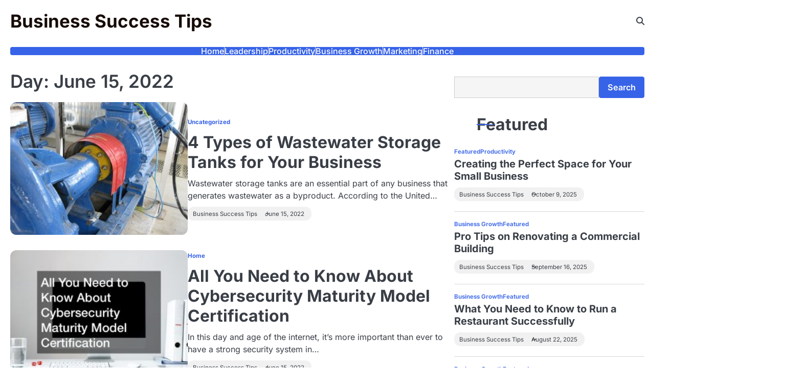

--- FILE ---
content_type: text/html; charset=UTF-8
request_url: https://businesssuccesstips.co/2022/06/15/
body_size: 10382
content:
<!doctype html>
<html lang="en-US">
<head>
	<meta charset="UTF-8">
	<meta name="viewport" content="width=device-width, initial-scale=1">
	<link rel="profile" href="https://gmpg.org/xfn/11">
	<meta name='robots' content='noindex, follow' />

	<!-- This site is optimized with the Yoast SEO plugin v26.8 - https://yoast.com/product/yoast-seo-wordpress/ -->
	<title>June 15, 2022 - Business Success Tips</title>
	<meta property="og:locale" content="en_US" />
	<meta property="og:type" content="website" />
	<meta property="og:title" content="June 15, 2022 - Business Success Tips" />
	<meta property="og:url" content="https://businesssuccesstips.co/2022/06/15/" />
	<meta property="og:site_name" content="Business Success Tips" />
	<meta name="twitter:card" content="summary_large_image" />
	<!-- / Yoast SEO plugin. -->


<link rel="alternate" type="application/rss+xml" title="Business Success Tips &raquo; Feed" href="https://businesssuccesstips.co/feed/" />
<link rel="alternate" type="application/rss+xml" title="Business Success Tips &raquo; Comments Feed" href="https://businesssuccesstips.co/comments/feed/" />
<style id='wp-img-auto-sizes-contain-inline-css'>
img:is([sizes=auto i],[sizes^="auto," i]){contain-intrinsic-size:3000px 1500px}
/*# sourceURL=wp-img-auto-sizes-contain-inline-css */
</style>
<style id='wp-emoji-styles-inline-css'>

	img.wp-smiley, img.emoji {
		display: inline !important;
		border: none !important;
		box-shadow: none !important;
		height: 1em !important;
		width: 1em !important;
		margin: 0 0.07em !important;
		vertical-align: -0.1em !important;
		background: none !important;
		padding: 0 !important;
	}
/*# sourceURL=wp-emoji-styles-inline-css */
</style>
<style id='wp-block-library-inline-css'>
:root{--wp-block-synced-color:#7a00df;--wp-block-synced-color--rgb:122,0,223;--wp-bound-block-color:var(--wp-block-synced-color);--wp-editor-canvas-background:#ddd;--wp-admin-theme-color:#007cba;--wp-admin-theme-color--rgb:0,124,186;--wp-admin-theme-color-darker-10:#006ba1;--wp-admin-theme-color-darker-10--rgb:0,107,160.5;--wp-admin-theme-color-darker-20:#005a87;--wp-admin-theme-color-darker-20--rgb:0,90,135;--wp-admin-border-width-focus:2px}@media (min-resolution:192dpi){:root{--wp-admin-border-width-focus:1.5px}}.wp-element-button{cursor:pointer}:root .has-very-light-gray-background-color{background-color:#eee}:root .has-very-dark-gray-background-color{background-color:#313131}:root .has-very-light-gray-color{color:#eee}:root .has-very-dark-gray-color{color:#313131}:root .has-vivid-green-cyan-to-vivid-cyan-blue-gradient-background{background:linear-gradient(135deg,#00d084,#0693e3)}:root .has-purple-crush-gradient-background{background:linear-gradient(135deg,#34e2e4,#4721fb 50%,#ab1dfe)}:root .has-hazy-dawn-gradient-background{background:linear-gradient(135deg,#faaca8,#dad0ec)}:root .has-subdued-olive-gradient-background{background:linear-gradient(135deg,#fafae1,#67a671)}:root .has-atomic-cream-gradient-background{background:linear-gradient(135deg,#fdd79a,#004a59)}:root .has-nightshade-gradient-background{background:linear-gradient(135deg,#330968,#31cdcf)}:root .has-midnight-gradient-background{background:linear-gradient(135deg,#020381,#2874fc)}:root{--wp--preset--font-size--normal:16px;--wp--preset--font-size--huge:42px}.has-regular-font-size{font-size:1em}.has-larger-font-size{font-size:2.625em}.has-normal-font-size{font-size:var(--wp--preset--font-size--normal)}.has-huge-font-size{font-size:var(--wp--preset--font-size--huge)}.has-text-align-center{text-align:center}.has-text-align-left{text-align:left}.has-text-align-right{text-align:right}.has-fit-text{white-space:nowrap!important}#end-resizable-editor-section{display:none}.aligncenter{clear:both}.items-justified-left{justify-content:flex-start}.items-justified-center{justify-content:center}.items-justified-right{justify-content:flex-end}.items-justified-space-between{justify-content:space-between}.screen-reader-text{border:0;clip-path:inset(50%);height:1px;margin:-1px;overflow:hidden;padding:0;position:absolute;width:1px;word-wrap:normal!important}.screen-reader-text:focus{background-color:#ddd;clip-path:none;color:#444;display:block;font-size:1em;height:auto;left:5px;line-height:normal;padding:15px 23px 14px;text-decoration:none;top:5px;width:auto;z-index:100000}html :where(.has-border-color){border-style:solid}html :where([style*=border-top-color]){border-top-style:solid}html :where([style*=border-right-color]){border-right-style:solid}html :where([style*=border-bottom-color]){border-bottom-style:solid}html :where([style*=border-left-color]){border-left-style:solid}html :where([style*=border-width]){border-style:solid}html :where([style*=border-top-width]){border-top-style:solid}html :where([style*=border-right-width]){border-right-style:solid}html :where([style*=border-bottom-width]){border-bottom-style:solid}html :where([style*=border-left-width]){border-left-style:solid}html :where(img[class*=wp-image-]){height:auto;max-width:100%}:where(figure){margin:0 0 1em}html :where(.is-position-sticky){--wp-admin--admin-bar--position-offset:var(--wp-admin--admin-bar--height,0px)}@media screen and (max-width:600px){html :where(.is-position-sticky){--wp-admin--admin-bar--position-offset:0px}}

/*# sourceURL=wp-block-library-inline-css */
</style><style id='wp-block-heading-inline-css'>
h1:where(.wp-block-heading).has-background,h2:where(.wp-block-heading).has-background,h3:where(.wp-block-heading).has-background,h4:where(.wp-block-heading).has-background,h5:where(.wp-block-heading).has-background,h6:where(.wp-block-heading).has-background{padding:1.25em 2.375em}h1.has-text-align-left[style*=writing-mode]:where([style*=vertical-lr]),h1.has-text-align-right[style*=writing-mode]:where([style*=vertical-rl]),h2.has-text-align-left[style*=writing-mode]:where([style*=vertical-lr]),h2.has-text-align-right[style*=writing-mode]:where([style*=vertical-rl]),h3.has-text-align-left[style*=writing-mode]:where([style*=vertical-lr]),h3.has-text-align-right[style*=writing-mode]:where([style*=vertical-rl]),h4.has-text-align-left[style*=writing-mode]:where([style*=vertical-lr]),h4.has-text-align-right[style*=writing-mode]:where([style*=vertical-rl]),h5.has-text-align-left[style*=writing-mode]:where([style*=vertical-lr]),h5.has-text-align-right[style*=writing-mode]:where([style*=vertical-rl]),h6.has-text-align-left[style*=writing-mode]:where([style*=vertical-lr]),h6.has-text-align-right[style*=writing-mode]:where([style*=vertical-rl]){rotate:180deg}
/*# sourceURL=https://businesssuccesstips.co/wp-includes/blocks/heading/style.min.css */
</style>
<style id='wp-block-search-inline-css'>
.wp-block-search__button{margin-left:10px;word-break:normal}.wp-block-search__button.has-icon{line-height:0}.wp-block-search__button svg{height:1.25em;min-height:24px;min-width:24px;width:1.25em;fill:currentColor;vertical-align:text-bottom}:where(.wp-block-search__button){border:1px solid #ccc;padding:6px 10px}.wp-block-search__inside-wrapper{display:flex;flex:auto;flex-wrap:nowrap;max-width:100%}.wp-block-search__label{width:100%}.wp-block-search.wp-block-search__button-only .wp-block-search__button{box-sizing:border-box;display:flex;flex-shrink:0;justify-content:center;margin-left:0;max-width:100%}.wp-block-search.wp-block-search__button-only .wp-block-search__inside-wrapper{min-width:0!important;transition-property:width}.wp-block-search.wp-block-search__button-only .wp-block-search__input{flex-basis:100%;transition-duration:.3s}.wp-block-search.wp-block-search__button-only.wp-block-search__searchfield-hidden,.wp-block-search.wp-block-search__button-only.wp-block-search__searchfield-hidden .wp-block-search__inside-wrapper{overflow:hidden}.wp-block-search.wp-block-search__button-only.wp-block-search__searchfield-hidden .wp-block-search__input{border-left-width:0!important;border-right-width:0!important;flex-basis:0;flex-grow:0;margin:0;min-width:0!important;padding-left:0!important;padding-right:0!important;width:0!important}:where(.wp-block-search__input){appearance:none;border:1px solid #949494;flex-grow:1;font-family:inherit;font-size:inherit;font-style:inherit;font-weight:inherit;letter-spacing:inherit;line-height:inherit;margin-left:0;margin-right:0;min-width:3rem;padding:8px;text-decoration:unset!important;text-transform:inherit}:where(.wp-block-search__button-inside .wp-block-search__inside-wrapper){background-color:#fff;border:1px solid #949494;box-sizing:border-box;padding:4px}:where(.wp-block-search__button-inside .wp-block-search__inside-wrapper) .wp-block-search__input{border:none;border-radius:0;padding:0 4px}:where(.wp-block-search__button-inside .wp-block-search__inside-wrapper) .wp-block-search__input:focus{outline:none}:where(.wp-block-search__button-inside .wp-block-search__inside-wrapper) :where(.wp-block-search__button){padding:4px 8px}.wp-block-search.aligncenter .wp-block-search__inside-wrapper{margin:auto}.wp-block[data-align=right] .wp-block-search.wp-block-search__button-only .wp-block-search__inside-wrapper{float:right}
/*# sourceURL=https://businesssuccesstips.co/wp-includes/blocks/search/style.min.css */
</style>
<style id='wp-block-search-theme-inline-css'>
.wp-block-search .wp-block-search__label{font-weight:700}.wp-block-search__button{border:1px solid #ccc;padding:.375em .625em}
/*# sourceURL=https://businesssuccesstips.co/wp-includes/blocks/search/theme.min.css */
</style>
<style id='wp-block-paragraph-inline-css'>
.is-small-text{font-size:.875em}.is-regular-text{font-size:1em}.is-large-text{font-size:2.25em}.is-larger-text{font-size:3em}.has-drop-cap:not(:focus):first-letter{float:left;font-size:8.4em;font-style:normal;font-weight:100;line-height:.68;margin:.05em .1em 0 0;text-transform:uppercase}body.rtl .has-drop-cap:not(:focus):first-letter{float:none;margin-left:.1em}p.has-drop-cap.has-background{overflow:hidden}:root :where(p.has-background){padding:1.25em 2.375em}:where(p.has-text-color:not(.has-link-color)) a{color:inherit}p.has-text-align-left[style*="writing-mode:vertical-lr"],p.has-text-align-right[style*="writing-mode:vertical-rl"]{rotate:180deg}
/*# sourceURL=https://businesssuccesstips.co/wp-includes/blocks/paragraph/style.min.css */
</style>
<style id='global-styles-inline-css'>
:root{--wp--preset--aspect-ratio--square: 1;--wp--preset--aspect-ratio--4-3: 4/3;--wp--preset--aspect-ratio--3-4: 3/4;--wp--preset--aspect-ratio--3-2: 3/2;--wp--preset--aspect-ratio--2-3: 2/3;--wp--preset--aspect-ratio--16-9: 16/9;--wp--preset--aspect-ratio--9-16: 9/16;--wp--preset--color--black: #000000;--wp--preset--color--cyan-bluish-gray: #abb8c3;--wp--preset--color--white: #ffffff;--wp--preset--color--pale-pink: #f78da7;--wp--preset--color--vivid-red: #cf2e2e;--wp--preset--color--luminous-vivid-orange: #ff6900;--wp--preset--color--luminous-vivid-amber: #fcb900;--wp--preset--color--light-green-cyan: #7bdcb5;--wp--preset--color--vivid-green-cyan: #00d084;--wp--preset--color--pale-cyan-blue: #8ed1fc;--wp--preset--color--vivid-cyan-blue: #0693e3;--wp--preset--color--vivid-purple: #9b51e0;--wp--preset--gradient--vivid-cyan-blue-to-vivid-purple: linear-gradient(135deg,rgb(6,147,227) 0%,rgb(155,81,224) 100%);--wp--preset--gradient--light-green-cyan-to-vivid-green-cyan: linear-gradient(135deg,rgb(122,220,180) 0%,rgb(0,208,130) 100%);--wp--preset--gradient--luminous-vivid-amber-to-luminous-vivid-orange: linear-gradient(135deg,rgb(252,185,0) 0%,rgb(255,105,0) 100%);--wp--preset--gradient--luminous-vivid-orange-to-vivid-red: linear-gradient(135deg,rgb(255,105,0) 0%,rgb(207,46,46) 100%);--wp--preset--gradient--very-light-gray-to-cyan-bluish-gray: linear-gradient(135deg,rgb(238,238,238) 0%,rgb(169,184,195) 100%);--wp--preset--gradient--cool-to-warm-spectrum: linear-gradient(135deg,rgb(74,234,220) 0%,rgb(151,120,209) 20%,rgb(207,42,186) 40%,rgb(238,44,130) 60%,rgb(251,105,98) 80%,rgb(254,248,76) 100%);--wp--preset--gradient--blush-light-purple: linear-gradient(135deg,rgb(255,206,236) 0%,rgb(152,150,240) 100%);--wp--preset--gradient--blush-bordeaux: linear-gradient(135deg,rgb(254,205,165) 0%,rgb(254,45,45) 50%,rgb(107,0,62) 100%);--wp--preset--gradient--luminous-dusk: linear-gradient(135deg,rgb(255,203,112) 0%,rgb(199,81,192) 50%,rgb(65,88,208) 100%);--wp--preset--gradient--pale-ocean: linear-gradient(135deg,rgb(255,245,203) 0%,rgb(182,227,212) 50%,rgb(51,167,181) 100%);--wp--preset--gradient--electric-grass: linear-gradient(135deg,rgb(202,248,128) 0%,rgb(113,206,126) 100%);--wp--preset--gradient--midnight: linear-gradient(135deg,rgb(2,3,129) 0%,rgb(40,116,252) 100%);--wp--preset--font-size--small: 13px;--wp--preset--font-size--medium: 20px;--wp--preset--font-size--large: 36px;--wp--preset--font-size--x-large: 42px;--wp--preset--spacing--20: 0.44rem;--wp--preset--spacing--30: 0.67rem;--wp--preset--spacing--40: 1rem;--wp--preset--spacing--50: 1.5rem;--wp--preset--spacing--60: 2.25rem;--wp--preset--spacing--70: 3.38rem;--wp--preset--spacing--80: 5.06rem;--wp--preset--shadow--natural: 6px 6px 9px rgba(0, 0, 0, 0.2);--wp--preset--shadow--deep: 12px 12px 50px rgba(0, 0, 0, 0.4);--wp--preset--shadow--sharp: 6px 6px 0px rgba(0, 0, 0, 0.2);--wp--preset--shadow--outlined: 6px 6px 0px -3px rgb(255, 255, 255), 6px 6px rgb(0, 0, 0);--wp--preset--shadow--crisp: 6px 6px 0px rgb(0, 0, 0);}:where(.is-layout-flex){gap: 0.5em;}:where(.is-layout-grid){gap: 0.5em;}body .is-layout-flex{display: flex;}.is-layout-flex{flex-wrap: wrap;align-items: center;}.is-layout-flex > :is(*, div){margin: 0;}body .is-layout-grid{display: grid;}.is-layout-grid > :is(*, div){margin: 0;}:where(.wp-block-columns.is-layout-flex){gap: 2em;}:where(.wp-block-columns.is-layout-grid){gap: 2em;}:where(.wp-block-post-template.is-layout-flex){gap: 1.25em;}:where(.wp-block-post-template.is-layout-grid){gap: 1.25em;}.has-black-color{color: var(--wp--preset--color--black) !important;}.has-cyan-bluish-gray-color{color: var(--wp--preset--color--cyan-bluish-gray) !important;}.has-white-color{color: var(--wp--preset--color--white) !important;}.has-pale-pink-color{color: var(--wp--preset--color--pale-pink) !important;}.has-vivid-red-color{color: var(--wp--preset--color--vivid-red) !important;}.has-luminous-vivid-orange-color{color: var(--wp--preset--color--luminous-vivid-orange) !important;}.has-luminous-vivid-amber-color{color: var(--wp--preset--color--luminous-vivid-amber) !important;}.has-light-green-cyan-color{color: var(--wp--preset--color--light-green-cyan) !important;}.has-vivid-green-cyan-color{color: var(--wp--preset--color--vivid-green-cyan) !important;}.has-pale-cyan-blue-color{color: var(--wp--preset--color--pale-cyan-blue) !important;}.has-vivid-cyan-blue-color{color: var(--wp--preset--color--vivid-cyan-blue) !important;}.has-vivid-purple-color{color: var(--wp--preset--color--vivid-purple) !important;}.has-black-background-color{background-color: var(--wp--preset--color--black) !important;}.has-cyan-bluish-gray-background-color{background-color: var(--wp--preset--color--cyan-bluish-gray) !important;}.has-white-background-color{background-color: var(--wp--preset--color--white) !important;}.has-pale-pink-background-color{background-color: var(--wp--preset--color--pale-pink) !important;}.has-vivid-red-background-color{background-color: var(--wp--preset--color--vivid-red) !important;}.has-luminous-vivid-orange-background-color{background-color: var(--wp--preset--color--luminous-vivid-orange) !important;}.has-luminous-vivid-amber-background-color{background-color: var(--wp--preset--color--luminous-vivid-amber) !important;}.has-light-green-cyan-background-color{background-color: var(--wp--preset--color--light-green-cyan) !important;}.has-vivid-green-cyan-background-color{background-color: var(--wp--preset--color--vivid-green-cyan) !important;}.has-pale-cyan-blue-background-color{background-color: var(--wp--preset--color--pale-cyan-blue) !important;}.has-vivid-cyan-blue-background-color{background-color: var(--wp--preset--color--vivid-cyan-blue) !important;}.has-vivid-purple-background-color{background-color: var(--wp--preset--color--vivid-purple) !important;}.has-black-border-color{border-color: var(--wp--preset--color--black) !important;}.has-cyan-bluish-gray-border-color{border-color: var(--wp--preset--color--cyan-bluish-gray) !important;}.has-white-border-color{border-color: var(--wp--preset--color--white) !important;}.has-pale-pink-border-color{border-color: var(--wp--preset--color--pale-pink) !important;}.has-vivid-red-border-color{border-color: var(--wp--preset--color--vivid-red) !important;}.has-luminous-vivid-orange-border-color{border-color: var(--wp--preset--color--luminous-vivid-orange) !important;}.has-luminous-vivid-amber-border-color{border-color: var(--wp--preset--color--luminous-vivid-amber) !important;}.has-light-green-cyan-border-color{border-color: var(--wp--preset--color--light-green-cyan) !important;}.has-vivid-green-cyan-border-color{border-color: var(--wp--preset--color--vivid-green-cyan) !important;}.has-pale-cyan-blue-border-color{border-color: var(--wp--preset--color--pale-cyan-blue) !important;}.has-vivid-cyan-blue-border-color{border-color: var(--wp--preset--color--vivid-cyan-blue) !important;}.has-vivid-purple-border-color{border-color: var(--wp--preset--color--vivid-purple) !important;}.has-vivid-cyan-blue-to-vivid-purple-gradient-background{background: var(--wp--preset--gradient--vivid-cyan-blue-to-vivid-purple) !important;}.has-light-green-cyan-to-vivid-green-cyan-gradient-background{background: var(--wp--preset--gradient--light-green-cyan-to-vivid-green-cyan) !important;}.has-luminous-vivid-amber-to-luminous-vivid-orange-gradient-background{background: var(--wp--preset--gradient--luminous-vivid-amber-to-luminous-vivid-orange) !important;}.has-luminous-vivid-orange-to-vivid-red-gradient-background{background: var(--wp--preset--gradient--luminous-vivid-orange-to-vivid-red) !important;}.has-very-light-gray-to-cyan-bluish-gray-gradient-background{background: var(--wp--preset--gradient--very-light-gray-to-cyan-bluish-gray) !important;}.has-cool-to-warm-spectrum-gradient-background{background: var(--wp--preset--gradient--cool-to-warm-spectrum) !important;}.has-blush-light-purple-gradient-background{background: var(--wp--preset--gradient--blush-light-purple) !important;}.has-blush-bordeaux-gradient-background{background: var(--wp--preset--gradient--blush-bordeaux) !important;}.has-luminous-dusk-gradient-background{background: var(--wp--preset--gradient--luminous-dusk) !important;}.has-pale-ocean-gradient-background{background: var(--wp--preset--gradient--pale-ocean) !important;}.has-electric-grass-gradient-background{background: var(--wp--preset--gradient--electric-grass) !important;}.has-midnight-gradient-background{background: var(--wp--preset--gradient--midnight) !important;}.has-small-font-size{font-size: var(--wp--preset--font-size--small) !important;}.has-medium-font-size{font-size: var(--wp--preset--font-size--medium) !important;}.has-large-font-size{font-size: var(--wp--preset--font-size--large) !important;}.has-x-large-font-size{font-size: var(--wp--preset--font-size--x-large) !important;}
/*# sourceURL=global-styles-inline-css */
</style>

<style id='classic-theme-styles-inline-css'>
/*! This file is auto-generated */
.wp-block-button__link{color:#fff;background-color:#32373c;border-radius:9999px;box-shadow:none;text-decoration:none;padding:calc(.667em + 2px) calc(1.333em + 2px);font-size:1.125em}.wp-block-file__button{background:#32373c;color:#fff;text-decoration:none}
/*# sourceURL=/wp-includes/css/classic-themes.min.css */
</style>
<link rel='stylesheet' id='dazzling-blog-slick-css-css' href='https://businesssuccesstips.co/wp-content/themes/dazzling-blog/assets/css/slick.min.css?ver=1.8.0' media='all' />
<link rel='stylesheet' id='dazzling-blog-font-awesome-css-css' href='https://businesssuccesstips.co/wp-content/themes/dazzling-blog/assets/css/fontawesome.min.css?ver=6.4.2' media='all' />
<link rel='stylesheet' id='dazzling-blog-google-fonts-css' href='https://businesssuccesstips.co/wp-content/fonts/e007eefb3dfce73dbc838d2c72ca6d73.css' media='all' />
<link rel='stylesheet' id='dazzling-blog-style-css' href='https://businesssuccesstips.co/wp-content/themes/dazzling-blog/style.css?ver=1.0.2' media='all' />
<style id='dazzling-blog-style-inline-css'>

	/* Color */
	:root {
		--site-title-color: #160b05;
	}
	
	/* Typograhpy */
	:root {
		--font-heading: "Inter", serif;
		--font-main: -apple-system, BlinkMacSystemFont,"Inter", "Segoe UI", Roboto, Oxygen-Sans, Ubuntu, Cantarell, "Helvetica Neue", sans-serif;
	}

	body,
	button, input, select, optgroup, textarea {
		font-family: "Inter", serif;
	}

	.site-title a {
		font-family: "Inter", serif;
	}

	.site-description {
		font-family: "Inter", serif;
	}
	
/*# sourceURL=dazzling-blog-style-inline-css */
</style>
<link rel='stylesheet' id='radiant-blog-style-css' href='https://businesssuccesstips.co/wp-content/themes/radiant-blog/style.css?ver=1.0.0' media='all' />
<script src="https://businesssuccesstips.co/wp-includes/js/jquery/jquery.min.js?ver=3.7.1" id="jquery-core-js"></script>
<script src="https://businesssuccesstips.co/wp-includes/js/jquery/jquery-migrate.min.js?ver=3.4.1" id="jquery-migrate-js"></script>
<link rel="https://api.w.org/" href="https://businesssuccesstips.co/wp-json/" /><link rel="EditURI" type="application/rsd+xml" title="RSD" href="https://businesssuccesstips.co/xmlrpc.php?rsd" />
<meta name="generator" content="WordPress 6.9" />

<style type="text/css" id="breadcrumb-trail-css">.breadcrumbs ul li::after {content: "/";}</style>
<meta name="generator" content="speculation-rules 1.6.0">
<meta name="ahrefs-site-verification" content="1a1cea6ca927835ba8bf44cf778e8246bc4e456a80f2678363020750c29153e8">
		<style type="text/css">
							.site-title a,
				.site-description {
					color: #160b05;
				}
					</style>
				<style id="wp-custom-css">
			.site-branding a {
    font-size: 35px !important;
}
body p, body div{
	font-size:16px !important;
}
h1, h2, h3, h4, h1 a, h2 a, h3 a, h4 a, h1 span, h2 span, h3 span, h4 span{
	line-height:normal !Important;
}
@media only screen and (max-width:768px){
	h1, h1 a, h1 span{
	font-size:32px !important;
	}
	h2, h2 a, h2 span{
	font-size:26px !important;
	}
	h3, h3 a, h3 span{
	font-size:20px !important;
	}
	h4, h4 a, h4 span{
	font-size:18px !important;
	}
}
@media only screen and (min-width:769px) and (max-width:1024px){
	h1, h1 a, h1 span{
	font-size:35px !important;
	}
	h2, h2 a, h2 span{
	font-size:32px !important;
	}
	h3, h3 a, h3 span{
	font-size:20px !important;
	}
	h4, h4 a, h4 span{
	font-size:18px !important;
	}
}
@media only screen and (min-width:1025px){
	h1, h1 a, h1 span{
	font-size:35px !important;
	}
	h2, h2 a, h2 span{
	font-size:32px !important;
	}
	h3, h3 a, h3 span{
	font-size:20px !important;
	}
	h4, h4 a, h4 span{
	font-size:18px !important;
	}
}		</style>
		</head>

<body class="archive date wp-embed-responsive wp-theme-dazzling-blog wp-child-theme-radiant-blog hfeed light-mode right-sidebar">

		<div id="page" class="site">

		<a class="skip-link screen-reader-text" href="#primary">Skip to content</a>

		<div id="loader" class="loader-4">
			<div class="loader-container">
				<div id="preloader">
				</div>
			</div>
		</div><!-- #loader -->

		<header id="masthead" class="site-header bottom-header">
			<div class="dazzling-blog-top-header ">
								<div class="section-wrapper">
					<div class="dazzling-blog-top-header-wrapper no-social-menu">
												<div class="site-branding logo-top">
														<div class="site-identity">
																<p class="site-title"><a href="https://businesssuccesstips.co/" rel="home">Business Success Tips</a></p>
														</div>	
					</div>
					<div class="top-right-part">
						<div class="dazzling-blog-header-search">
							<div class="header-search-wrap">
								<a href="#" class="search-icon"><i class="fa fa-search" aria-hidden="true"></i></a>
								<div class="header-search-form">
									<form role="search" method="get" class="search-form" action="https://businesssuccesstips.co/">
				<label>
					<span class="screen-reader-text">Search for:</span>
					<input type="search" class="search-field" placeholder="Search &hellip;" value="" name="s" />
				</label>
				<input type="submit" class="search-submit" value="Search" />
			</form>								</div>
							</div>
						</div>
					</div>
				</div>	
			</div>	
		</div>	
		<div class="navigation-outer-wrapper ">
			<div class="dazzling-blog-navigation sticky-nav">
				<div class="section-wrapper"> 
					<div class="dazzling-blog-navigation-container">
						<div class="nav-wrapper">
							<nav id="site-navigation" class="main-navigation">
								<button class="menu-toggle" aria-controls="primary-menu" aria-expanded="false">
									<span class="ham-icon"></span>
									<span class="ham-icon"></span>
									<span class="ham-icon"></span>
								</button>
								<div class="navigation-area">
									<div class="menu-menu-container"><ul id="primary-menu" class="menu"><li id="menu-item-1055" class="menu-item menu-item-type-custom menu-item-object-custom menu-item-1055"><a href="/">Home</a></li>
<li id="menu-item-4819" class="menu-item menu-item-type-taxonomy menu-item-object-category menu-item-4819"><a href="https://businesssuccesstips.co/category/leadership/">Leadership</a></li>
<li id="menu-item-4820" class="menu-item menu-item-type-taxonomy menu-item-object-category menu-item-4820"><a href="https://businesssuccesstips.co/category/productivity/">Productivity</a></li>
<li id="menu-item-4921" class="menu-item menu-item-type-taxonomy menu-item-object-category menu-item-4921"><a href="https://businesssuccesstips.co/category/business-growth/">Business Growth</a></li>
<li id="menu-item-4922" class="menu-item menu-item-type-taxonomy menu-item-object-category menu-item-4922"><a href="https://businesssuccesstips.co/category/marketing/">Marketing</a></li>
<li id="menu-item-5243" class="menu-item menu-item-type-taxonomy menu-item-object-category menu-item-5243"><a href="https://businesssuccesstips.co/category/finance/">Finance</a></li>
</ul></div>								</div>
							</nav><!-- #site-navigation -->
						</div>
					</div>
				</div>
			</div>
		</div>
		<!-- end of navigation -->
	</header><!-- #masthead -->

			<div class="dazzling-blog-main-wrapper">
			<div class="section-wrapper">
				<div class="dazzling-blog-container-wrapper">
				
<main id="primary" class="site-main">

	
		<header class="page-header">
			<h1 class="page-title">Day: <span>June 15, 2022</span></h1>		</header><!-- .page-header -->
		<div class="blog-archive-layout archive-list-layout">
			
<article id="post-3444" class="post-3444 post type-post status-publish format-standard has-post-thumbnail hentry category-uncategorized">
	<div class="blog-post-container">
		<div class="blog-post-inner">
			<div class="blog-post-image">
				
			<a class="post-thumbnail" href="https://businesssuccesstips.co/4-types-of-wastewater-storage-tanks-for-your-business/" aria-hidden="true" tabindex="-1">
				<img width="300" height="225" src="https://businesssuccesstips.co/wp-content/uploads/2022/06/692305-300x225.jpg" class="attachment-post-thumbnail size-post-thumbnail wp-post-image" alt="4 Types of Wastewater Storage Tanks for Your Business" decoding="async" fetchpriority="high" srcset="https://businesssuccesstips.co/wp-content/uploads/2022/06/692305-300x225.jpg 300w, https://businesssuccesstips.co/wp-content/uploads/2022/06/692305-768x576.jpg 768w, https://businesssuccesstips.co/wp-content/uploads/2022/06/692305-850x638.jpg 850w, https://businesssuccesstips.co/wp-content/uploads/2022/06/692305.jpg 1000w" sizes="(max-width: 300px) 100vw, 300px" />			</a>

						</div>
			<div class="blog-post-detail">
									<div class="post-categories">
						<span class="cat-links"><a href="https://businesssuccesstips.co/category/uncategorized/" rel="category tag">Uncategorized</a></span>					</div>
								<h2 class="entry-title"><a href="https://businesssuccesstips.co/4-types-of-wastewater-storage-tanks-for-your-business/" rel="bookmark">4 Types of Wastewater Storage Tanks for Your Business</a></h2>				<div class="post-excerpt">
					<p>Wastewater storage tanks are an essential part of any business that generates wastewater as a byproduct. According to the United&hellip;</p>
				</div>
				<div class="post-meta">
					<div class="post-meta-wrapper">
						<span class="post-author"> <a href="https://businesssuccesstips.co/author/business-success/">Business Success Tips</a></span><span class="post-date"><a href="https://businesssuccesstips.co/4-types-of-wastewater-storage-tanks-for-your-business/"><time class="entry-date published" datetime="2022-06-15T19:05:08+00:00">June 15, 2022</time><time class="updated" datetime="2022-06-15T19:05:10+00:00">June 15, 2022</time></a></span>					</div>
				</div>
			</div>
		</div>
	</div>	
</article><!-- #post-3444 -->

<article id="post-3437" class="post-3437 post type-post status-publish format-standard has-post-thumbnail hentry category-home">
	<div class="blog-post-container">
		<div class="blog-post-inner">
			<div class="blog-post-image">
				
			<a class="post-thumbnail" href="https://businesssuccesstips.co/all-you-need-to-know-about-cybersecurity-maturity-model-certification/" aria-hidden="true" tabindex="-1">
				<img width="300" height="188" src="https://businesssuccesstips.co/wp-content/uploads/2022/06/1983_3437_514155_5-300x188.jpeg" class="attachment-post-thumbnail size-post-thumbnail wp-post-image" alt="All You Need to Know About Cybersecurity Maturity Model Certification" decoding="async" srcset="https://businesssuccesstips.co/wp-content/uploads/2022/06/1983_3437_514155_5-300x188.jpeg 300w, https://businesssuccesstips.co/wp-content/uploads/2022/06/1983_3437_514155_5-768x482.jpeg 768w, https://businesssuccesstips.co/wp-content/uploads/2022/06/1983_3437_514155_5.jpeg 800w" sizes="(max-width: 300px) 100vw, 300px" />			</a>

						</div>
			<div class="blog-post-detail">
									<div class="post-categories">
						<span class="cat-links"><a href="https://businesssuccesstips.co/category/home/" rel="category tag">Home</a></span>					</div>
								<h2 class="entry-title"><a href="https://businesssuccesstips.co/all-you-need-to-know-about-cybersecurity-maturity-model-certification/" rel="bookmark">All You Need to Know About Cybersecurity Maturity Model Certification</a></h2>				<div class="post-excerpt">
					<p>In this day and age of the internet, it&#8217;s more important than ever to have a strong security system in&hellip;</p>
				</div>
				<div class="post-meta">
					<div class="post-meta-wrapper">
						<span class="post-author"> <a href="https://businesssuccesstips.co/author/business-success/">Business Success Tips</a></span><span class="post-date"><a href="https://businesssuccesstips.co/all-you-need-to-know-about-cybersecurity-maturity-model-certification/"><time class="entry-date published" datetime="2022-06-15T13:13:07+00:00">June 15, 2022</time><time class="updated" datetime="2022-06-15T13:16:05+00:00">June 15, 2022</time></a></span>					</div>
				</div>
			</div>
		</div>
	</div>	
</article><!-- #post-3437 -->

<article id="post-3430" class="post-3430 post type-post status-publish format-standard has-post-thumbnail hentry category-home">
	<div class="blog-post-container">
		<div class="blog-post-inner">
			<div class="blog-post-image">
				
			<a class="post-thumbnail" href="https://businesssuccesstips.co/how-to-start-a-career-in-orthodontics/" aria-hidden="true" tabindex="-1">
				<img width="300" height="206" src="https://businesssuccesstips.co/wp-content/uploads/2022/06/1983_3430_615053_3-300x206.jpeg" class="attachment-post-thumbnail size-post-thumbnail wp-post-image" alt="How to Start a Career in Orthodontics" decoding="async" srcset="https://businesssuccesstips.co/wp-content/uploads/2022/06/1983_3430_615053_3-300x206.jpeg 300w, https://businesssuccesstips.co/wp-content/uploads/2022/06/1983_3430_615053_3-768x528.jpeg 768w, https://businesssuccesstips.co/wp-content/uploads/2022/06/1983_3430_615053_3.jpeg 800w" sizes="(max-width: 300px) 100vw, 300px" />			</a>

						</div>
			<div class="blog-post-detail">
									<div class="post-categories">
						<span class="cat-links"><a href="https://businesssuccesstips.co/category/home/" rel="category tag">Home</a></span>					</div>
								<h2 class="entry-title"><a href="https://businesssuccesstips.co/how-to-start-a-career-in-orthodontics/" rel="bookmark">How to Start a Career in Orthodontics</a></h2>				<div class="post-excerpt">
					<p>Video Source Orthodontics is a great field if you want to help people become healthier and more self-confident. Orthodontists use&hellip;</p>
				</div>
				<div class="post-meta">
					<div class="post-meta-wrapper">
						<span class="post-author"> <a href="https://businesssuccesstips.co/author/business-success/">Business Success Tips</a></span><span class="post-date"><a href="https://businesssuccesstips.co/how-to-start-a-career-in-orthodontics/"><time class="entry-date published" datetime="2022-06-15T12:39:57+00:00">June 15, 2022</time><time class="updated" datetime="2022-06-15T12:44:14+00:00">June 15, 2022</time></a></span>					</div>
				</div>
			</div>
		</div>
	</div>	
</article><!-- #post-3430 -->
		</div>
		
</main><!-- #main -->

<aside id="secondary" class="widget-area">
	<section id="block-5" class="widget widget_block widget_search"><form role="search" method="get" action="https://businesssuccesstips.co/" class="wp-block-search__button-outside wp-block-search__text-button wp-block-search"    ><label class="wp-block-search__label screen-reader-text" for="wp-block-search__input-1" >Search</label><div class="wp-block-search__inside-wrapper" ><input class="wp-block-search__input" id="wp-block-search__input-1" placeholder="" value="" type="search" name="s" required /><button aria-label="Search" class="wp-block-search__button wp-element-button" type="submit" >Search</button></div></form></section><section id="dazzling_blog_popular_posts_widget-3" class="widget blog-popular-section popular-style-2"><h2 class="widget-title">Featured</h2>			<div class="popular-post-wrapper">
										<div class="blog-post-container list-layout">
							<div class="blog-post-inner">
																	<div class="blog-post-image">
										<a href="https://businesssuccesstips.co/creating-the-perfect-space-for-your-small-business/">
											<img width="800" height="534" src="https://businesssuccesstips.co/wp-content/uploads/2025/10/240761.jpg" class="attachment-post-thumbnail size-post-thumbnail wp-post-image" alt="" decoding="async" loading="lazy" srcset="https://businesssuccesstips.co/wp-content/uploads/2025/10/240761.jpg 800w, https://businesssuccesstips.co/wp-content/uploads/2025/10/240761-300x200.jpg 300w, https://businesssuccesstips.co/wp-content/uploads/2025/10/240761-768x513.jpg 768w" sizes="auto, (max-width: 800px) 100vw, 800px" />										</a>
									</div>
																<div class="blog-post-detail">
									<ul class="post-categories">
										<ul class="post-categories">
	<li><a href="https://businesssuccesstips.co/category/featured/" rel="category tag">Featured</a></li>
	<li><a href="https://businesssuccesstips.co/category/productivity/" rel="category tag">Productivity</a></li></ul>									</ul>
									<h3 class="post-main-title">
										<a href="https://businesssuccesstips.co/creating-the-perfect-space-for-your-small-business/">Creating the Perfect Space for Your Small Business</a>
									</h3>
									<div class="post-meta">
										<div class="post-meta-wrapper">
											<span class="post-author">
												<a href="https://businesssuccesstips.co/author/business-success/">Business Success Tips</a>
											</span>
											<span class="post-date">
												<a href="https://businesssuccesstips.co/creating-the-perfect-space-for-your-small-business/">October 9, 2025</a>
											</span>
										</div>
									</div>
								</div>	
							</div>
						</div>
												<div class="blog-post-container list-layout">
							<div class="blog-post-inner">
																	<div class="blog-post-image">
										<a href="https://businesssuccesstips.co/pro-tips-on-renovating-a-commercial-building/">
											<img width="800" height="534" src="https://businesssuccesstips.co/wp-content/uploads/2025/09/5421668.jpg" class="attachment-post-thumbnail size-post-thumbnail wp-post-image" alt="" decoding="async" loading="lazy" srcset="https://businesssuccesstips.co/wp-content/uploads/2025/09/5421668.jpg 800w, https://businesssuccesstips.co/wp-content/uploads/2025/09/5421668-300x200.jpg 300w, https://businesssuccesstips.co/wp-content/uploads/2025/09/5421668-768x513.jpg 768w" sizes="auto, (max-width: 800px) 100vw, 800px" />										</a>
									</div>
																<div class="blog-post-detail">
									<ul class="post-categories">
										<ul class="post-categories">
	<li><a href="https://businesssuccesstips.co/category/business-growth/" rel="category tag">Business Growth</a></li>
	<li><a href="https://businesssuccesstips.co/category/featured/" rel="category tag">Featured</a></li></ul>									</ul>
									<h3 class="post-main-title">
										<a href="https://businesssuccesstips.co/pro-tips-on-renovating-a-commercial-building/">Pro Tips on Renovating a Commercial Building</a>
									</h3>
									<div class="post-meta">
										<div class="post-meta-wrapper">
											<span class="post-author">
												<a href="https://businesssuccesstips.co/author/business-success/">Business Success Tips</a>
											</span>
											<span class="post-date">
												<a href="https://businesssuccesstips.co/pro-tips-on-renovating-a-commercial-building/">September 16, 2025</a>
											</span>
										</div>
									</div>
								</div>	
							</div>
						</div>
												<div class="blog-post-container list-layout">
							<div class="blog-post-inner">
																	<div class="blog-post-image">
										<a href="https://businesssuccesstips.co/what-you-need-to-know-to-run-a-restaurant-successfully/">
											<img width="800" height="534" src="https://businesssuccesstips.co/wp-content/uploads/2025/08/826411.jpg" class="attachment-post-thumbnail size-post-thumbnail wp-post-image" alt="" decoding="async" loading="lazy" srcset="https://businesssuccesstips.co/wp-content/uploads/2025/08/826411.jpg 800w, https://businesssuccesstips.co/wp-content/uploads/2025/08/826411-300x200.jpg 300w, https://businesssuccesstips.co/wp-content/uploads/2025/08/826411-768x513.jpg 768w" sizes="auto, (max-width: 800px) 100vw, 800px" />										</a>
									</div>
																<div class="blog-post-detail">
									<ul class="post-categories">
										<ul class="post-categories">
	<li><a href="https://businesssuccesstips.co/category/business-growth/" rel="category tag">Business Growth</a></li>
	<li><a href="https://businesssuccesstips.co/category/featured/" rel="category tag">Featured</a></li></ul>									</ul>
									<h3 class="post-main-title">
										<a href="https://businesssuccesstips.co/what-you-need-to-know-to-run-a-restaurant-successfully/">What You Need to Know to Run a Restaurant Successfully</a>
									</h3>
									<div class="post-meta">
										<div class="post-meta-wrapper">
											<span class="post-author">
												<a href="https://businesssuccesstips.co/author/business-success/">Business Success Tips</a>
											</span>
											<span class="post-date">
												<a href="https://businesssuccesstips.co/what-you-need-to-know-to-run-a-restaurant-successfully/">August 22, 2025</a>
											</span>
										</div>
									</div>
								</div>	
							</div>
						</div>
												<div class="blog-post-container list-layout">
							<div class="blog-post-inner">
																	<div class="blog-post-image">
										<a href="https://businesssuccesstips.co/how-to-prepare-to-run-a-restaurant-a-business-startup-guide/">
											<img width="800" height="534" src="https://businesssuccesstips.co/wp-content/uploads/2025/07/826446.jpg" class="attachment-post-thumbnail size-post-thumbnail wp-post-image" alt="" decoding="async" loading="lazy" srcset="https://businesssuccesstips.co/wp-content/uploads/2025/07/826446.jpg 800w, https://businesssuccesstips.co/wp-content/uploads/2025/07/826446-300x200.jpg 300w, https://businesssuccesstips.co/wp-content/uploads/2025/07/826446-768x513.jpg 768w" sizes="auto, (max-width: 800px) 100vw, 800px" />										</a>
									</div>
																<div class="blog-post-detail">
									<ul class="post-categories">
										<ul class="post-categories">
	<li><a href="https://businesssuccesstips.co/category/business-growth/" rel="category tag">Business Growth</a></li>
	<li><a href="https://businesssuccesstips.co/category/featured/" rel="category tag">Featured</a></li></ul>									</ul>
									<h3 class="post-main-title">
										<a href="https://businesssuccesstips.co/how-to-prepare-to-run-a-restaurant-a-business-startup-guide/">How to Prepare to Run a Restaurant: A Business Startup Guide</a>
									</h3>
									<div class="post-meta">
										<div class="post-meta-wrapper">
											<span class="post-author">
												<a href="https://businesssuccesstips.co/author/business-success/">Business Success Tips</a>
											</span>
											<span class="post-date">
												<a href="https://businesssuccesstips.co/how-to-prepare-to-run-a-restaurant-a-business-startup-guide/">July 2, 2025</a>
											</span>
										</div>
									</div>
								</div>	
							</div>
						</div>
									</div>
			</section><section id="block-6" class="widget widget_block"><h2 class="widget-title">About</h2><div class="wp-widget-group__inner-blocks">
<p>Drive your business to success with our practical tips and insights. This blog helps you lead with confidence, boost productivity, market your brand effectively, and manage your finances wisely — all to help you grow and thrive in business.</p>
</div></section>
		<section id="recent-posts-3" class="widget widget_recent_entries">
		<h2 class="widget-title">Recent Posts</h2>
		<ul>
											<li>
					<a href="https://businesssuccesstips.co/tips-for-small-businesses-to-succeed-without-big-costs/">6 Tips for Small Businesses to Grow Fast Without Spending Big</a>
									</li>
											<li>
					<a href="https://businesssuccesstips.co/signs-of-a-successful-small-business/">Signs of a Successful Small Business: A Complete Checklist</a>
									</li>
											<li>
					<a href="https://businesssuccesstips.co/signs-of-a-successful-business-financial-indicators/">Signs of a Successful Business: 8 Key Financial Indicators to Watch</a>
									</li>
											<li>
					<a href="https://businesssuccesstips.co/business-success-factors/">Top 10 Business Success Factors Every Entrepreneur Should Know</a>
									</li>
											<li>
					<a href="https://businesssuccesstips.co/ways-to-use-digital-signage-displays-for-small-businesses/">5 Creative Ways to Use Digital Signage Displays for Small Businesses</a>
									</li>
					</ul>

		</section></aside><!-- #secondary -->
</div>
</div>
</div>
	
<footer class="site-footer">
	<div class="section-wrapper">
		<div class="dazzling-blog-middle-footer">
			<div class="middle-footer-wrapper three-column-1">
									<div class="footer-container-wrapper">
						<div class="footer-content-inside">
													</div>
					</div>
									<div class="footer-container-wrapper">
						<div class="footer-content-inside">
													</div>
					</div>
									<div class="footer-container-wrapper">
						<div class="footer-content-inside">
													</div>
					</div>
							</div>	
		</div>
		<div class="dazzling-blog-bottom-footer">
			<div class="bottom-footer-content">
					<p>Copyright © 2026 <a href="https://businesssuccesstips.co/">Business Success Tips</a> | <a href="/sitemap">Sitemap</a>
 | Radiant Blog&nbsp;by&nbsp;<a target="_blank" href="https://ascendoor.com/">Ascendoor</a> | Powered by <a href="https://wordpress.org/" target="_blank">WordPress</a>. </p>					
					</div>
			</div>
		</div>
	</footer>

	<a href="#" class="scroll-to-top"></a>

</div><!-- #page -->

<script type="speculationrules">
{"prerender":[{"source":"document","where":{"and":[{"href_matches":"/*"},{"not":{"href_matches":["/wp-*.php","/wp-admin/*","/wp-content/uploads/*","/wp-content/*","/wp-content/plugins/*","/wp-content/themes/radiant-blog/*","/wp-content/themes/dazzling-blog/*","/*\\?(.+)"]}},{"not":{"selector_matches":"a[rel~=\"nofollow\"]"}},{"not":{"selector_matches":".no-prerender, .no-prerender a"}},{"not":{"selector_matches":".no-prefetch, .no-prefetch a"}}]},"eagerness":"moderate"}]}
</script>
<script src="https://businesssuccesstips.co/wp-content/themes/dazzling-blog/assets/js/custom.min.js?ver=1.0.2" id="dazzling-blog-custom-script-js"></script>
<script src="https://businesssuccesstips.co/wp-content/themes/radiant-blog/assets/js/custom.min.js?ver=1.0.0" id="radiant-blog-script-js"></script>
<script src="https://businesssuccesstips.co/wp-content/themes/dazzling-blog/assets/js/navigation.min.js?ver=1.0.2" id="dazzling-blog-navigation-js"></script>
<script src="https://businesssuccesstips.co/wp-content/themes/dazzling-blog/assets/js/slick.min.js?ver=1.8.0" id="dazzling-blog-slick-js-js"></script>
<script id="wp-emoji-settings" type="application/json">
{"baseUrl":"https://s.w.org/images/core/emoji/17.0.2/72x72/","ext":".png","svgUrl":"https://s.w.org/images/core/emoji/17.0.2/svg/","svgExt":".svg","source":{"concatemoji":"https://businesssuccesstips.co/wp-includes/js/wp-emoji-release.min.js?ver=6.9"}}
</script>
<script type="module">
/*! This file is auto-generated */
const a=JSON.parse(document.getElementById("wp-emoji-settings").textContent),o=(window._wpemojiSettings=a,"wpEmojiSettingsSupports"),s=["flag","emoji"];function i(e){try{var t={supportTests:e,timestamp:(new Date).valueOf()};sessionStorage.setItem(o,JSON.stringify(t))}catch(e){}}function c(e,t,n){e.clearRect(0,0,e.canvas.width,e.canvas.height),e.fillText(t,0,0);t=new Uint32Array(e.getImageData(0,0,e.canvas.width,e.canvas.height).data);e.clearRect(0,0,e.canvas.width,e.canvas.height),e.fillText(n,0,0);const a=new Uint32Array(e.getImageData(0,0,e.canvas.width,e.canvas.height).data);return t.every((e,t)=>e===a[t])}function p(e,t){e.clearRect(0,0,e.canvas.width,e.canvas.height),e.fillText(t,0,0);var n=e.getImageData(16,16,1,1);for(let e=0;e<n.data.length;e++)if(0!==n.data[e])return!1;return!0}function u(e,t,n,a){switch(t){case"flag":return n(e,"\ud83c\udff3\ufe0f\u200d\u26a7\ufe0f","\ud83c\udff3\ufe0f\u200b\u26a7\ufe0f")?!1:!n(e,"\ud83c\udde8\ud83c\uddf6","\ud83c\udde8\u200b\ud83c\uddf6")&&!n(e,"\ud83c\udff4\udb40\udc67\udb40\udc62\udb40\udc65\udb40\udc6e\udb40\udc67\udb40\udc7f","\ud83c\udff4\u200b\udb40\udc67\u200b\udb40\udc62\u200b\udb40\udc65\u200b\udb40\udc6e\u200b\udb40\udc67\u200b\udb40\udc7f");case"emoji":return!a(e,"\ud83e\u1fac8")}return!1}function f(e,t,n,a){let r;const o=(r="undefined"!=typeof WorkerGlobalScope&&self instanceof WorkerGlobalScope?new OffscreenCanvas(300,150):document.createElement("canvas")).getContext("2d",{willReadFrequently:!0}),s=(o.textBaseline="top",o.font="600 32px Arial",{});return e.forEach(e=>{s[e]=t(o,e,n,a)}),s}function r(e){var t=document.createElement("script");t.src=e,t.defer=!0,document.head.appendChild(t)}a.supports={everything:!0,everythingExceptFlag:!0},new Promise(t=>{let n=function(){try{var e=JSON.parse(sessionStorage.getItem(o));if("object"==typeof e&&"number"==typeof e.timestamp&&(new Date).valueOf()<e.timestamp+604800&&"object"==typeof e.supportTests)return e.supportTests}catch(e){}return null}();if(!n){if("undefined"!=typeof Worker&&"undefined"!=typeof OffscreenCanvas&&"undefined"!=typeof URL&&URL.createObjectURL&&"undefined"!=typeof Blob)try{var e="postMessage("+f.toString()+"("+[JSON.stringify(s),u.toString(),c.toString(),p.toString()].join(",")+"));",a=new Blob([e],{type:"text/javascript"});const r=new Worker(URL.createObjectURL(a),{name:"wpTestEmojiSupports"});return void(r.onmessage=e=>{i(n=e.data),r.terminate(),t(n)})}catch(e){}i(n=f(s,u,c,p))}t(n)}).then(e=>{for(const n in e)a.supports[n]=e[n],a.supports.everything=a.supports.everything&&a.supports[n],"flag"!==n&&(a.supports.everythingExceptFlag=a.supports.everythingExceptFlag&&a.supports[n]);var t;a.supports.everythingExceptFlag=a.supports.everythingExceptFlag&&!a.supports.flag,a.supports.everything||((t=a.source||{}).concatemoji?r(t.concatemoji):t.wpemoji&&t.twemoji&&(r(t.twemoji),r(t.wpemoji)))});
//# sourceURL=https://businesssuccesstips.co/wp-includes/js/wp-emoji-loader.min.js
</script>

</body>
</html>


--- FILE ---
content_type: application/javascript
request_url: https://businesssuccesstips.co/wp-content/themes/radiant-blog/assets/js/custom.min.js?ver=1.0.0
body_size: 615
content:
jQuery(function(a){var e="rtl"===a("html").attr("dir");if(a(".flash-article").slick({dots:!1,autoplaySpeed:3e3,slidesToShow:1,slidesToScroll:1,rtl:e,fade:!0,arrows:!0,autoplay:!0,prevArrow:"<button class='fa fa-angle-left'</button>",nextArrow:"<button class='fa fa-angle-right'</button>",appendArrows:".flash-article-section .trend-navigation",infinite:!0,responsive:[{breakpoint:701,settings:{arrows:!1}},]}),a(".banner-style-1 .banner-slider").slick({dots:!1,speed:300,slidesToShow:1,slidesToScroll:1,arrows:!1,autoplay:!1,fade:!0,rtl:e,cssEase:"linear",infinite:!1,asNavFor:".banner-content",responsive:[{breakpoint:601,settings:{asNavFor:!1,appendDots:".banner-section .banner-image-dots",dots:!0}},]}),a(".banner-content").slick({slidesToShow:3,slidesToScroll:1,asNavFor:".banner-slider",dots:!1,focusOnSelect:!0,prevArrow:"<button class='fa fa-angle-up'</button>",nextArrow:"<button class='fa fa-angle-down'</button>",arrows:!0,vertical:!0,verticalSwiping:!0,centerMode:!0,centerPadding:"0"}),a(".dazzling-blog-navigation").hasClass("sticky-nav")){let t=document.querySelector(".sticky-nav");window.onscroll=function(){window.pageYOffset>200?t.classList.add("sticky-header"):t.classList.remove("sticky-header")},a(document).ready(function(){var e=a(".dazzling-blog-navigation").height();a(".navigation-outer-wrapper").css("min-height",e+"px")})}});